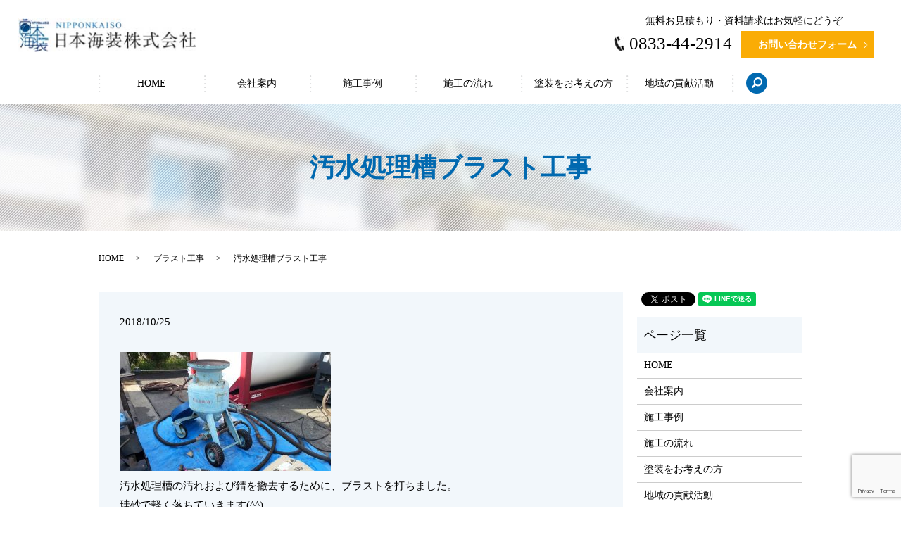

--- FILE ---
content_type: text/html; charset=UTF-8
request_url: https://www.nihonkaiso.com/blast/266
body_size: 4829
content:
  <!DOCTYPE HTML>
<html lang="ja">
<head prefix="og: http://ogp.me/ns# fb: http://ogp.me/ns/fb# article: http://ogp.me/ns/article#">
  <meta charset="utf-8">
  <meta http-equiv="X-UA-Compatible" content="IE=edge,chrome=1">
  <meta name="viewport" content="width=device-width, initial-scale=1">
  <title>汚水処理槽ブラスト工事</title>
  
<!-- All in One SEO Pack 2.8 by Michael Torbert of Semper Fi Web Designob_start_detected [-1,-1] -->
<meta name="description"  content="汚水処理槽の汚れおよび錆を撤去するために、ブラストを打ちました。 珪砂で軽く落ちていきます(^^) 下の釜は、小さめですが、施工面積が小さいときは、移動ができて楽ちんです(^^) 処理槽、ブラスト開始前です。 処理槽、ブラスト開始前です。" />

<link rel="canonical" href="https://www.nihonkaiso.com/blast/266" />
<meta property="og:title" content="汚水処理槽ブラスト工事" />
<meta property="og:type" content="article" />
<meta property="og:url" content="https://www.nihonkaiso.com/blast/266" />
<meta property="og:image" content="https://www.nihonkaiso.com/wp-content/uploads/logo_ogp.jpg" />
<meta property="og:description" content="汚水処理槽の汚れおよび錆を撤去するために、ブラストを打ちました。 珪砂で軽く落ちていきます(^^) 下の釜は、小さめですが、施工面積が小さいときは、移動ができて楽ちんです(^^) 処理槽、ブラスト開始前です。 処理槽、ブラスト開始前です。" />
<meta property="article:published_time" content="2018-10-25T13:26:26Z" />
<meta property="article:modified_time" content="2018-10-29T02:51:52Z" />
<meta name="twitter:card" content="summary" />
<meta name="twitter:title" content="汚水処理槽ブラスト工事" />
<meta name="twitter:description" content="汚水処理槽の汚れおよび錆を撤去するために、ブラストを打ちました。 珪砂で軽く落ちていきます(^^) 下の釜は、小さめですが、施工面積が小さいときは、移動ができて楽ちんです(^^) 処理槽、ブラスト開始前です。 処理槽、ブラスト開始前です。" />
<meta name="twitter:image" content="https://www.nihonkaiso.com/wp-content/uploads/logo_ogp.jpg" />
<meta itemprop="image" content="https://www.nihonkaiso.com/wp-content/uploads/logo_ogp.jpg" />
<!-- /all in one seo pack -->
<link rel='dns-prefetch' href='//www.google.com' />
<link rel='dns-prefetch' href='//s.w.org' />
<link rel="alternate" type="application/rss+xml" title="日本海装株式会社 &raquo; 汚水処理槽ブラスト工事 のコメントのフィード" href="https://www.nihonkaiso.com/blast/266/feed" />
<link rel='stylesheet' id='contact-form-7-css'  href='https://www.nihonkaiso.com/wp-content/plugins/contact-form-7/includes/css/styles.css?ver=5.1.9' type='text/css' media='all' />
<script type='text/javascript' src='https://www.nihonkaiso.com/wp-content/themes/e-nihonkaiso.com_theme/assets/js/vendor/jquery.min.js?ver=4.9.26'></script>
<link rel='prev' title='ログハウス塗装' href='https://www.nihonkaiso.com/housing/263' />
<link rel='next' title='プラント工場タンク塗装' href='https://www.nihonkaiso.com/plant/271' />
<link rel='shortlink' href='https://www.nihonkaiso.com/?p=266' />
<style>.gallery .gallery-item img { width: auto; height: auto; }</style>  <link href="https://fonts.googleapis.com/css?family=Noto+Sans+JP:400,700&amp;subset=japanese" rel="stylesheet" />
  <link href="https://www.nihonkaiso.com/wp-content/themes/e-nihonkaiso.com_theme/assets/css/main.css?1768828918" rel="stylesheet" >
  <script src="https://www.nihonkaiso.com/wp-content/themes/e-nihonkaiso.com_theme/assets/js/vendor/respond.min.js"></script>
  <script type="application/ld+json">
  {
    "@context": "http://schema.org",
    "@type": "BreadcrumbList",
    "itemListElement":
    [
      {
      "@type": "ListItem",
      "position": 1,
      "item":
      {
        "@id": "https://www.nihonkaiso.com/",
        "name": "日本海装株式会社"
      }
    },
{
      "@type": "ListItem",
      "position": 2,
      "item":
      {
        "@id": "https://www.nihonkaiso.com/category/blast/",
        "name": "ブラスト工事"
      }
    },
{
      "@type": "ListItem",
      "position": 3,
      "item":
      {
        "@id": "https://www.nihonkaiso.com/blast/266/",
        "name": "汚水処理槽ブラスト工事"
      }
    }    ]
  }
  </script>


  <script type="application/ld+json">
  {
    "@context": "http://schema.org/",
    "@type": "LocalBusiness",
    "name": "日本海装株式会社",
    "address": "〒744-0008　山口県下松市新川2-14-24",
    "telephone": "0833-44-2914",
    "faxNumber": "0833-44-2913",
    "url": "https://www.nihonkaiso.com",
    "email": "info@nihonkaiso.com",
    "image": "https://www.nihonkaiso.com/wp-content/uploads/logo_ogp.jpg",
    "logo": "https://www.nihonkaiso.com/wp-content/uploads/logo_org.png"
  }
  </script>
</head>
<body class="scrollTop">

  <div id="fb-root"></div>
  <script>(function(d, s, id) {
    var js, fjs = d.getElementsByTagName(s)[0];
    if (d.getElementById(id)) return;
    js = d.createElement(s); js.id = id;
    js.src = 'https://connect.facebook.net/ja_JP/sdk.js#xfbml=1&version=v2.12';
    fjs.parentNode.insertBefore(js, fjs);
  }(document, 'script', 'facebook-jssdk'));</script>

  <header>
    <div class="primary_header">
      <div class="container">
        <div class="row">
                    <div class="title">
                          <a href="https://www.nihonkaiso.com/">
                <object type="image/svg+xml" data="/wp-content/uploads/logo.svg" alt="日本海装株式会社"></object>
              </a>
                      </div>
			 <div class="hdr_info_wrap">
              <div class="hdr_info_pc">
                <p class="hdr_info_pc_text">無料お見積もり・資料請求はお気軽にどうぞ</p>
                <div class="hdr_info_pc_front">
                  <p class="hdr_info_pc_tel">0833-44-2914</p>
                  <p class="more hdr_info_pc_button"><a href="/contact" class="add_arrow">お問い合わせフォーム</a></p>
                </div>
              </div>
              <div class="hdr_info_sp">
                <a href="tel:0833442914"><img src="/wp-content/uploads/hdr_img002.png" alt="0833-44-2914"></a>
              </div>
            </div>
		  
          <nav class="global_nav"><ul><li><a href="https://www.nihonkaiso.com/">HOME</a></li>
<li><a href="https://www.nihonkaiso.com/about">会社案内</a></li>
<li><a href="https://www.nihonkaiso.com/gallery">施工事例</a></li>
<li><a href="https://www.nihonkaiso.com/flow">施工の流れ</a></li>
<li><a href="https://www.nihonkaiso.com/feature">塗装をお考えの方</a></li>
<li><a href="https://www.nihonkaiso.com/other">地域の貢献活動</a></li>

                <li class="gnav_search">
                  <a href="#">search</a>
  <div class="epress_search">
    <form method="get" action="https://www.nihonkaiso.com/">
      <input type="text" placeholder="" class="text" name="s" autocomplete="off" value="">
      <input type="submit" value="Search" class="submit">
    </form>
  </div>
  </li>
              </ul>
              <div class="menu_icon">
                <a href="#menu"><span>メニュー開閉</span></a>
              </div></nav>        </div>
      </div>
    </div>
  </header>

  <main>
              <h1 class="wow" style="">
      汚水処理槽ブラスト工事            </h1>

    
    <div class="bread_wrap">
      <div class="container gutters">
        <div class="row bread">
              <ul class="col span_12">
              <li><a href="https://www.nihonkaiso.com">HOME</a></li>
                      <li><a href="https://www.nihonkaiso.com/category/blast">ブラスト工事</a></li>
                      <li>汚水処理槽ブラスト工事</li>
                  </ul>
          </div>
      </div>
    </div>
    <section>
      <div class="container gutters">
        <div class="row">
                    <div class="col span_9 column_main">
                  <article class="row article_detail">
      <div class="article_date">
        <p>2018/10/25</p>
      </div>
      <div class="row">
        <div class="col span_12">
          <img src="/wp-content/uploads/2016524114256-300x169.jpg" alt=""  />
<p>汚水処理槽の汚れおよび錆を撤去するために、ブラストを打ちました。<br>
珪砂で軽く落ちていきます(^^)<br>
下の釜は、小さめですが、施工面積が小さいときは、移動ができて楽ちんです(^^)</p>
<img src="/wp-content/uploads/2016524113644-300x169.jpg" alt=""  />
<p>処理槽、ブラスト開始前です。<br>
処理槽、ブラスト開始前です。<br></p>
<img src="/wp-content/uploads/201652411375-300x169.jpg" alt=""  />        </div>
      </div>

          </article>

    <div class='epress_pager'>
      <div class="epress_pager_prev">
              </div>
      <div class="epress_pager_next">
        <a href="https://www.nihonkaiso.com/blast/356" rel="next">汚水処理槽ブラスト工事</a>      </div>
    </div>
                </div>
          <div class="col span_3 column_sub">
            <div>
<style>
.share_button {
  letter-spacing: -.40em;
  padding-top: 30px;
  margin-bottom: 7%;
}
.share_button > * {
  letter-spacing: normal;
  vertical-align: bottom;
  margin:0 2px;
}
.column_sub .share_button {
  margin-top: 0;
  padding-top: 0;
}
</style>
  <div class="container share_button">
    <!-- Facebook -->
    <div class="fb-share-button" data-href="https://www.nihonkaiso.com/blast/266" data-layout="button" data-size="small" data-mobile-iframe="false"><a class="fb-xfbml-parse-ignore" target="_blank" href="https://www.facebook.com/sharer/sharer.php?u=http%3A%2F%2Fwww.%2F&amp;src=sdkpreparse">シェア</a></div>
    <!-- Twitter -->
    <a href="https://twitter.com/share" class="twitter-share-button" data-lang="ja">ツイート</a>
    <script>!function(d,s,id){var js,fjs=d.getElementsByTagName(s)[0],p=/^http:/.test(d.location)?'http':'https';if(!d.getElementById(id)){js=d.createElement(s);js.id=id;js.src=p+'://platform.twitter.com/widgets.js';fjs.parentNode.insertBefore(js,fjs);}}(document,'script','twitter-wjs');</script>
    <!-- LINE -->
    <div class="line-it-button" data-lang="ja" data-type="share-a" data-url="https://www.nihonkaiso.com/blast/266" style="display: none;"></div>
    <script src="https://d.line-scdn.net/r/web/social-plugin/js/thirdparty/loader.min.js" async="async" defer="defer"></script>
  </div>
</div>
<div class="sidebar">
  <div class="widget_wrap"><p class="widget_header">ページ一覧</p>		<ul>
			<li class="page_item page-item-9"><a href="https://www.nihonkaiso.com/">HOME</a></li>
<li class="page_item page-item-12"><a href="https://www.nihonkaiso.com/about">会社案内</a></li>
<li class="page_item page-item-18"><a href="https://www.nihonkaiso.com/gallery">施工事例</a></li>
<li class="page_item page-item-16"><a href="https://www.nihonkaiso.com/flow">施工の流れ</a></li>
<li class="page_item page-item-14"><a href="https://www.nihonkaiso.com/feature">塗装をお考えの方</a></li>
<li class="page_item page-item-21"><a href="https://www.nihonkaiso.com/other">地域の貢献活動</a></li>
<li class="page_item page-item-7"><a href="https://www.nihonkaiso.com/contact">お問い合わせ</a></li>
<li class="page_item page-item-10"><a href="https://www.nihonkaiso.com/policy">プライバシーポリシー</a></li>
<li class="page_item page-item-11"><a href="https://www.nihonkaiso.com/sitemap">サイトマップ</a></li>
		</ul>
		</div><div class="widget_wrap"><p class="widget_header">カテゴリー</p>		<ul>
	<li class="cat-item cat-item-2"><a href="https://www.nihonkaiso.com/category/news" >お知らせ</a>
</li>
	<li class="cat-item cat-item-23"><a href="https://www.nihonkaiso.com/category/blog" >スタッフブログ</a>
</li>
	<li class="cat-item cat-item-22"><a href="https://www.nihonkaiso.com/category/otherwise" >その他</a>
</li>
	<li class="cat-item cat-item-19"><a href="https://www.nihonkaiso.com/category/blast" >ブラスト工事</a>
</li>
	<li class="cat-item cat-item-16"><a href="https://www.nihonkaiso.com/category/plant" >プラント塗装工事</a>
</li>
	<li class="cat-item cat-item-9"><a href="https://www.nihonkaiso.com/category/housing" >住宅塗装</a>
</li>
	<li class="cat-item cat-item-17"><a href="https://www.nihonkaiso.com/category/public" >公共工事</a>
</li>
	<li class="cat-item cat-item-20"><a href="https://www.nihonkaiso.com/category/ship" >船舶塗装</a>
</li>
	<li class="cat-item cat-item-18"><a href="https://www.nihonkaiso.com/category/waterproof" >防水工事</a>
</li>
		</ul>
</div>		<div class="widget_wrap">		<p class="widget_header">最近の投稿</p>		<ul>
											<li>
					<a href="https://www.nihonkaiso.com/blog/689">手練れ(^^)</a>
									</li>
											<li>
					<a href="https://www.nihonkaiso.com/blog/683">屋根塗装工事　（瓦棒）</a>
									</li>
											<li>
					<a href="https://www.nihonkaiso.com/blog/679">金網フェンス塗装工事</a>
									</li>
											<li>
					<a href="https://www.nihonkaiso.com/blog/675">プール塗装完了です。</a>
									</li>
											<li>
					<a href="https://www.nihonkaiso.com/blog/667">プール塗装は続きます・・・</a>
									</li>
					</ul>
		</div>1</div>
          </div>
                  </div>
      </div>
    </section>

  </main>
<footer>    <div class="footer_nav_wrap">
      <div class="container">
        <div class="row">
        <nav class="col span_12 pc-only"><ul><li><a href="https://www.nihonkaiso.com/">HOME</a></li>
<li><a href="https://www.nihonkaiso.com/about">会社案内</a></li>
<li><a href="https://www.nihonkaiso.com/gallery">施工事例</a></li>
<li><a href="https://www.nihonkaiso.com/flow">施工の流れ</a></li>
<li><a href="https://www.nihonkaiso.com/feature">塗装をお考えの方</a></li>
<li><a href="https://www.nihonkaiso.com/other">地域の貢献活動</a></li>
<li><a href="https://www.nihonkaiso.com/contact">お問い合わせ</a></li>
<li><a href="https://www.nihonkaiso.com/policy">プライバシーポリシー</a></li>
<li><a href="https://www.nihonkaiso.com/sitemap">サイトマップ</a></li>
</ul></nav>        </div>
      </div>
    </div>
    <div class="footer_copyright_wrap">
      <div class="container">
        <div class="row">
          <div class="col span_12">
            <p>Copyright &copy; 日本海装株式会社 All Rights Reserved.<br>
              【掲載の記事・写真・イラストなどの無断複写・転載を禁じます】</p>
          </div>
        </div>
      </div>
    </div>
    <p class="pagetop"><a href="#top"></a></p>
  </footer>

  <script src="https://www.nihonkaiso.com/wp-content/themes/e-nihonkaiso.com_theme/assets/js/vendor/bundle.js"></script>
  <script src="https://www.nihonkaiso.com/wp-content/themes/e-nihonkaiso.com_theme/assets/js/main.js?"></script>

  <script type='text/javascript'>
/* <![CDATA[ */
var wpcf7 = {"apiSettings":{"root":"https:\/\/www.nihonkaiso.com\/wp-json\/contact-form-7\/v1","namespace":"contact-form-7\/v1"}};
/* ]]> */
</script>
<script type='text/javascript' src='https://www.nihonkaiso.com/wp-content/plugins/contact-form-7/includes/js/scripts.js?ver=5.1.9'></script>
<script type='text/javascript' src='https://www.google.com/recaptcha/api.js?render=6LcFvoQdAAAAALiq-jk1sG4445cgGxvlby2ABsJK&#038;ver=3.0'></script>
<script type="text/javascript">
( function( sitekey, actions ) {

	document.addEventListener( 'DOMContentLoaded', function( event ) {
		var wpcf7recaptcha = {

			execute: function( action ) {
				grecaptcha.execute(
					sitekey,
					{ action: action }
				).then( function( token ) {
					var event = new CustomEvent( 'wpcf7grecaptchaexecuted', {
						detail: {
							action: action,
							token: token,
						},
					} );

					document.dispatchEvent( event );
				} );
			},

			executeOnHomepage: function() {
				wpcf7recaptcha.execute( actions[ 'homepage' ] );
			},

			executeOnContactform: function() {
				wpcf7recaptcha.execute( actions[ 'contactform' ] );
			},

		};

		grecaptcha.ready(
			wpcf7recaptcha.executeOnHomepage
		);

		document.addEventListener( 'change',
			wpcf7recaptcha.executeOnContactform, false
		);

		document.addEventListener( 'wpcf7submit',
			wpcf7recaptcha.executeOnHomepage, false
		);

	} );

	document.addEventListener( 'wpcf7grecaptchaexecuted', function( event ) {
		var fields = document.querySelectorAll(
			"form.wpcf7-form input[name='g-recaptcha-response']"
		);

		for ( var i = 0; i < fields.length; i++ ) {
			var field = fields[ i ];
			field.setAttribute( 'value', event.detail.token );
		}
	} );

} )(
	'6LcFvoQdAAAAALiq-jk1sG4445cgGxvlby2ABsJK',
	{"homepage":"homepage","contactform":"contactform"}
);
</script>
</body>
</html>


--- FILE ---
content_type: text/html; charset=utf-8
request_url: https://www.google.com/recaptcha/api2/anchor?ar=1&k=6LcFvoQdAAAAALiq-jk1sG4445cgGxvlby2ABsJK&co=aHR0cHM6Ly93d3cubmlob25rYWlzby5jb206NDQz&hl=en&v=PoyoqOPhxBO7pBk68S4YbpHZ&size=invisible&anchor-ms=20000&execute-ms=30000&cb=4jksyl2o3z39
body_size: 48572
content:
<!DOCTYPE HTML><html dir="ltr" lang="en"><head><meta http-equiv="Content-Type" content="text/html; charset=UTF-8">
<meta http-equiv="X-UA-Compatible" content="IE=edge">
<title>reCAPTCHA</title>
<style type="text/css">
/* cyrillic-ext */
@font-face {
  font-family: 'Roboto';
  font-style: normal;
  font-weight: 400;
  font-stretch: 100%;
  src: url(//fonts.gstatic.com/s/roboto/v48/KFO7CnqEu92Fr1ME7kSn66aGLdTylUAMa3GUBHMdazTgWw.woff2) format('woff2');
  unicode-range: U+0460-052F, U+1C80-1C8A, U+20B4, U+2DE0-2DFF, U+A640-A69F, U+FE2E-FE2F;
}
/* cyrillic */
@font-face {
  font-family: 'Roboto';
  font-style: normal;
  font-weight: 400;
  font-stretch: 100%;
  src: url(//fonts.gstatic.com/s/roboto/v48/KFO7CnqEu92Fr1ME7kSn66aGLdTylUAMa3iUBHMdazTgWw.woff2) format('woff2');
  unicode-range: U+0301, U+0400-045F, U+0490-0491, U+04B0-04B1, U+2116;
}
/* greek-ext */
@font-face {
  font-family: 'Roboto';
  font-style: normal;
  font-weight: 400;
  font-stretch: 100%;
  src: url(//fonts.gstatic.com/s/roboto/v48/KFO7CnqEu92Fr1ME7kSn66aGLdTylUAMa3CUBHMdazTgWw.woff2) format('woff2');
  unicode-range: U+1F00-1FFF;
}
/* greek */
@font-face {
  font-family: 'Roboto';
  font-style: normal;
  font-weight: 400;
  font-stretch: 100%;
  src: url(//fonts.gstatic.com/s/roboto/v48/KFO7CnqEu92Fr1ME7kSn66aGLdTylUAMa3-UBHMdazTgWw.woff2) format('woff2');
  unicode-range: U+0370-0377, U+037A-037F, U+0384-038A, U+038C, U+038E-03A1, U+03A3-03FF;
}
/* math */
@font-face {
  font-family: 'Roboto';
  font-style: normal;
  font-weight: 400;
  font-stretch: 100%;
  src: url(//fonts.gstatic.com/s/roboto/v48/KFO7CnqEu92Fr1ME7kSn66aGLdTylUAMawCUBHMdazTgWw.woff2) format('woff2');
  unicode-range: U+0302-0303, U+0305, U+0307-0308, U+0310, U+0312, U+0315, U+031A, U+0326-0327, U+032C, U+032F-0330, U+0332-0333, U+0338, U+033A, U+0346, U+034D, U+0391-03A1, U+03A3-03A9, U+03B1-03C9, U+03D1, U+03D5-03D6, U+03F0-03F1, U+03F4-03F5, U+2016-2017, U+2034-2038, U+203C, U+2040, U+2043, U+2047, U+2050, U+2057, U+205F, U+2070-2071, U+2074-208E, U+2090-209C, U+20D0-20DC, U+20E1, U+20E5-20EF, U+2100-2112, U+2114-2115, U+2117-2121, U+2123-214F, U+2190, U+2192, U+2194-21AE, U+21B0-21E5, U+21F1-21F2, U+21F4-2211, U+2213-2214, U+2216-22FF, U+2308-230B, U+2310, U+2319, U+231C-2321, U+2336-237A, U+237C, U+2395, U+239B-23B7, U+23D0, U+23DC-23E1, U+2474-2475, U+25AF, U+25B3, U+25B7, U+25BD, U+25C1, U+25CA, U+25CC, U+25FB, U+266D-266F, U+27C0-27FF, U+2900-2AFF, U+2B0E-2B11, U+2B30-2B4C, U+2BFE, U+3030, U+FF5B, U+FF5D, U+1D400-1D7FF, U+1EE00-1EEFF;
}
/* symbols */
@font-face {
  font-family: 'Roboto';
  font-style: normal;
  font-weight: 400;
  font-stretch: 100%;
  src: url(//fonts.gstatic.com/s/roboto/v48/KFO7CnqEu92Fr1ME7kSn66aGLdTylUAMaxKUBHMdazTgWw.woff2) format('woff2');
  unicode-range: U+0001-000C, U+000E-001F, U+007F-009F, U+20DD-20E0, U+20E2-20E4, U+2150-218F, U+2190, U+2192, U+2194-2199, U+21AF, U+21E6-21F0, U+21F3, U+2218-2219, U+2299, U+22C4-22C6, U+2300-243F, U+2440-244A, U+2460-24FF, U+25A0-27BF, U+2800-28FF, U+2921-2922, U+2981, U+29BF, U+29EB, U+2B00-2BFF, U+4DC0-4DFF, U+FFF9-FFFB, U+10140-1018E, U+10190-1019C, U+101A0, U+101D0-101FD, U+102E0-102FB, U+10E60-10E7E, U+1D2C0-1D2D3, U+1D2E0-1D37F, U+1F000-1F0FF, U+1F100-1F1AD, U+1F1E6-1F1FF, U+1F30D-1F30F, U+1F315, U+1F31C, U+1F31E, U+1F320-1F32C, U+1F336, U+1F378, U+1F37D, U+1F382, U+1F393-1F39F, U+1F3A7-1F3A8, U+1F3AC-1F3AF, U+1F3C2, U+1F3C4-1F3C6, U+1F3CA-1F3CE, U+1F3D4-1F3E0, U+1F3ED, U+1F3F1-1F3F3, U+1F3F5-1F3F7, U+1F408, U+1F415, U+1F41F, U+1F426, U+1F43F, U+1F441-1F442, U+1F444, U+1F446-1F449, U+1F44C-1F44E, U+1F453, U+1F46A, U+1F47D, U+1F4A3, U+1F4B0, U+1F4B3, U+1F4B9, U+1F4BB, U+1F4BF, U+1F4C8-1F4CB, U+1F4D6, U+1F4DA, U+1F4DF, U+1F4E3-1F4E6, U+1F4EA-1F4ED, U+1F4F7, U+1F4F9-1F4FB, U+1F4FD-1F4FE, U+1F503, U+1F507-1F50B, U+1F50D, U+1F512-1F513, U+1F53E-1F54A, U+1F54F-1F5FA, U+1F610, U+1F650-1F67F, U+1F687, U+1F68D, U+1F691, U+1F694, U+1F698, U+1F6AD, U+1F6B2, U+1F6B9-1F6BA, U+1F6BC, U+1F6C6-1F6CF, U+1F6D3-1F6D7, U+1F6E0-1F6EA, U+1F6F0-1F6F3, U+1F6F7-1F6FC, U+1F700-1F7FF, U+1F800-1F80B, U+1F810-1F847, U+1F850-1F859, U+1F860-1F887, U+1F890-1F8AD, U+1F8B0-1F8BB, U+1F8C0-1F8C1, U+1F900-1F90B, U+1F93B, U+1F946, U+1F984, U+1F996, U+1F9E9, U+1FA00-1FA6F, U+1FA70-1FA7C, U+1FA80-1FA89, U+1FA8F-1FAC6, U+1FACE-1FADC, U+1FADF-1FAE9, U+1FAF0-1FAF8, U+1FB00-1FBFF;
}
/* vietnamese */
@font-face {
  font-family: 'Roboto';
  font-style: normal;
  font-weight: 400;
  font-stretch: 100%;
  src: url(//fonts.gstatic.com/s/roboto/v48/KFO7CnqEu92Fr1ME7kSn66aGLdTylUAMa3OUBHMdazTgWw.woff2) format('woff2');
  unicode-range: U+0102-0103, U+0110-0111, U+0128-0129, U+0168-0169, U+01A0-01A1, U+01AF-01B0, U+0300-0301, U+0303-0304, U+0308-0309, U+0323, U+0329, U+1EA0-1EF9, U+20AB;
}
/* latin-ext */
@font-face {
  font-family: 'Roboto';
  font-style: normal;
  font-weight: 400;
  font-stretch: 100%;
  src: url(//fonts.gstatic.com/s/roboto/v48/KFO7CnqEu92Fr1ME7kSn66aGLdTylUAMa3KUBHMdazTgWw.woff2) format('woff2');
  unicode-range: U+0100-02BA, U+02BD-02C5, U+02C7-02CC, U+02CE-02D7, U+02DD-02FF, U+0304, U+0308, U+0329, U+1D00-1DBF, U+1E00-1E9F, U+1EF2-1EFF, U+2020, U+20A0-20AB, U+20AD-20C0, U+2113, U+2C60-2C7F, U+A720-A7FF;
}
/* latin */
@font-face {
  font-family: 'Roboto';
  font-style: normal;
  font-weight: 400;
  font-stretch: 100%;
  src: url(//fonts.gstatic.com/s/roboto/v48/KFO7CnqEu92Fr1ME7kSn66aGLdTylUAMa3yUBHMdazQ.woff2) format('woff2');
  unicode-range: U+0000-00FF, U+0131, U+0152-0153, U+02BB-02BC, U+02C6, U+02DA, U+02DC, U+0304, U+0308, U+0329, U+2000-206F, U+20AC, U+2122, U+2191, U+2193, U+2212, U+2215, U+FEFF, U+FFFD;
}
/* cyrillic-ext */
@font-face {
  font-family: 'Roboto';
  font-style: normal;
  font-weight: 500;
  font-stretch: 100%;
  src: url(//fonts.gstatic.com/s/roboto/v48/KFO7CnqEu92Fr1ME7kSn66aGLdTylUAMa3GUBHMdazTgWw.woff2) format('woff2');
  unicode-range: U+0460-052F, U+1C80-1C8A, U+20B4, U+2DE0-2DFF, U+A640-A69F, U+FE2E-FE2F;
}
/* cyrillic */
@font-face {
  font-family: 'Roboto';
  font-style: normal;
  font-weight: 500;
  font-stretch: 100%;
  src: url(//fonts.gstatic.com/s/roboto/v48/KFO7CnqEu92Fr1ME7kSn66aGLdTylUAMa3iUBHMdazTgWw.woff2) format('woff2');
  unicode-range: U+0301, U+0400-045F, U+0490-0491, U+04B0-04B1, U+2116;
}
/* greek-ext */
@font-face {
  font-family: 'Roboto';
  font-style: normal;
  font-weight: 500;
  font-stretch: 100%;
  src: url(//fonts.gstatic.com/s/roboto/v48/KFO7CnqEu92Fr1ME7kSn66aGLdTylUAMa3CUBHMdazTgWw.woff2) format('woff2');
  unicode-range: U+1F00-1FFF;
}
/* greek */
@font-face {
  font-family: 'Roboto';
  font-style: normal;
  font-weight: 500;
  font-stretch: 100%;
  src: url(//fonts.gstatic.com/s/roboto/v48/KFO7CnqEu92Fr1ME7kSn66aGLdTylUAMa3-UBHMdazTgWw.woff2) format('woff2');
  unicode-range: U+0370-0377, U+037A-037F, U+0384-038A, U+038C, U+038E-03A1, U+03A3-03FF;
}
/* math */
@font-face {
  font-family: 'Roboto';
  font-style: normal;
  font-weight: 500;
  font-stretch: 100%;
  src: url(//fonts.gstatic.com/s/roboto/v48/KFO7CnqEu92Fr1ME7kSn66aGLdTylUAMawCUBHMdazTgWw.woff2) format('woff2');
  unicode-range: U+0302-0303, U+0305, U+0307-0308, U+0310, U+0312, U+0315, U+031A, U+0326-0327, U+032C, U+032F-0330, U+0332-0333, U+0338, U+033A, U+0346, U+034D, U+0391-03A1, U+03A3-03A9, U+03B1-03C9, U+03D1, U+03D5-03D6, U+03F0-03F1, U+03F4-03F5, U+2016-2017, U+2034-2038, U+203C, U+2040, U+2043, U+2047, U+2050, U+2057, U+205F, U+2070-2071, U+2074-208E, U+2090-209C, U+20D0-20DC, U+20E1, U+20E5-20EF, U+2100-2112, U+2114-2115, U+2117-2121, U+2123-214F, U+2190, U+2192, U+2194-21AE, U+21B0-21E5, U+21F1-21F2, U+21F4-2211, U+2213-2214, U+2216-22FF, U+2308-230B, U+2310, U+2319, U+231C-2321, U+2336-237A, U+237C, U+2395, U+239B-23B7, U+23D0, U+23DC-23E1, U+2474-2475, U+25AF, U+25B3, U+25B7, U+25BD, U+25C1, U+25CA, U+25CC, U+25FB, U+266D-266F, U+27C0-27FF, U+2900-2AFF, U+2B0E-2B11, U+2B30-2B4C, U+2BFE, U+3030, U+FF5B, U+FF5D, U+1D400-1D7FF, U+1EE00-1EEFF;
}
/* symbols */
@font-face {
  font-family: 'Roboto';
  font-style: normal;
  font-weight: 500;
  font-stretch: 100%;
  src: url(//fonts.gstatic.com/s/roboto/v48/KFO7CnqEu92Fr1ME7kSn66aGLdTylUAMaxKUBHMdazTgWw.woff2) format('woff2');
  unicode-range: U+0001-000C, U+000E-001F, U+007F-009F, U+20DD-20E0, U+20E2-20E4, U+2150-218F, U+2190, U+2192, U+2194-2199, U+21AF, U+21E6-21F0, U+21F3, U+2218-2219, U+2299, U+22C4-22C6, U+2300-243F, U+2440-244A, U+2460-24FF, U+25A0-27BF, U+2800-28FF, U+2921-2922, U+2981, U+29BF, U+29EB, U+2B00-2BFF, U+4DC0-4DFF, U+FFF9-FFFB, U+10140-1018E, U+10190-1019C, U+101A0, U+101D0-101FD, U+102E0-102FB, U+10E60-10E7E, U+1D2C0-1D2D3, U+1D2E0-1D37F, U+1F000-1F0FF, U+1F100-1F1AD, U+1F1E6-1F1FF, U+1F30D-1F30F, U+1F315, U+1F31C, U+1F31E, U+1F320-1F32C, U+1F336, U+1F378, U+1F37D, U+1F382, U+1F393-1F39F, U+1F3A7-1F3A8, U+1F3AC-1F3AF, U+1F3C2, U+1F3C4-1F3C6, U+1F3CA-1F3CE, U+1F3D4-1F3E0, U+1F3ED, U+1F3F1-1F3F3, U+1F3F5-1F3F7, U+1F408, U+1F415, U+1F41F, U+1F426, U+1F43F, U+1F441-1F442, U+1F444, U+1F446-1F449, U+1F44C-1F44E, U+1F453, U+1F46A, U+1F47D, U+1F4A3, U+1F4B0, U+1F4B3, U+1F4B9, U+1F4BB, U+1F4BF, U+1F4C8-1F4CB, U+1F4D6, U+1F4DA, U+1F4DF, U+1F4E3-1F4E6, U+1F4EA-1F4ED, U+1F4F7, U+1F4F9-1F4FB, U+1F4FD-1F4FE, U+1F503, U+1F507-1F50B, U+1F50D, U+1F512-1F513, U+1F53E-1F54A, U+1F54F-1F5FA, U+1F610, U+1F650-1F67F, U+1F687, U+1F68D, U+1F691, U+1F694, U+1F698, U+1F6AD, U+1F6B2, U+1F6B9-1F6BA, U+1F6BC, U+1F6C6-1F6CF, U+1F6D3-1F6D7, U+1F6E0-1F6EA, U+1F6F0-1F6F3, U+1F6F7-1F6FC, U+1F700-1F7FF, U+1F800-1F80B, U+1F810-1F847, U+1F850-1F859, U+1F860-1F887, U+1F890-1F8AD, U+1F8B0-1F8BB, U+1F8C0-1F8C1, U+1F900-1F90B, U+1F93B, U+1F946, U+1F984, U+1F996, U+1F9E9, U+1FA00-1FA6F, U+1FA70-1FA7C, U+1FA80-1FA89, U+1FA8F-1FAC6, U+1FACE-1FADC, U+1FADF-1FAE9, U+1FAF0-1FAF8, U+1FB00-1FBFF;
}
/* vietnamese */
@font-face {
  font-family: 'Roboto';
  font-style: normal;
  font-weight: 500;
  font-stretch: 100%;
  src: url(//fonts.gstatic.com/s/roboto/v48/KFO7CnqEu92Fr1ME7kSn66aGLdTylUAMa3OUBHMdazTgWw.woff2) format('woff2');
  unicode-range: U+0102-0103, U+0110-0111, U+0128-0129, U+0168-0169, U+01A0-01A1, U+01AF-01B0, U+0300-0301, U+0303-0304, U+0308-0309, U+0323, U+0329, U+1EA0-1EF9, U+20AB;
}
/* latin-ext */
@font-face {
  font-family: 'Roboto';
  font-style: normal;
  font-weight: 500;
  font-stretch: 100%;
  src: url(//fonts.gstatic.com/s/roboto/v48/KFO7CnqEu92Fr1ME7kSn66aGLdTylUAMa3KUBHMdazTgWw.woff2) format('woff2');
  unicode-range: U+0100-02BA, U+02BD-02C5, U+02C7-02CC, U+02CE-02D7, U+02DD-02FF, U+0304, U+0308, U+0329, U+1D00-1DBF, U+1E00-1E9F, U+1EF2-1EFF, U+2020, U+20A0-20AB, U+20AD-20C0, U+2113, U+2C60-2C7F, U+A720-A7FF;
}
/* latin */
@font-face {
  font-family: 'Roboto';
  font-style: normal;
  font-weight: 500;
  font-stretch: 100%;
  src: url(//fonts.gstatic.com/s/roboto/v48/KFO7CnqEu92Fr1ME7kSn66aGLdTylUAMa3yUBHMdazQ.woff2) format('woff2');
  unicode-range: U+0000-00FF, U+0131, U+0152-0153, U+02BB-02BC, U+02C6, U+02DA, U+02DC, U+0304, U+0308, U+0329, U+2000-206F, U+20AC, U+2122, U+2191, U+2193, U+2212, U+2215, U+FEFF, U+FFFD;
}
/* cyrillic-ext */
@font-face {
  font-family: 'Roboto';
  font-style: normal;
  font-weight: 900;
  font-stretch: 100%;
  src: url(//fonts.gstatic.com/s/roboto/v48/KFO7CnqEu92Fr1ME7kSn66aGLdTylUAMa3GUBHMdazTgWw.woff2) format('woff2');
  unicode-range: U+0460-052F, U+1C80-1C8A, U+20B4, U+2DE0-2DFF, U+A640-A69F, U+FE2E-FE2F;
}
/* cyrillic */
@font-face {
  font-family: 'Roboto';
  font-style: normal;
  font-weight: 900;
  font-stretch: 100%;
  src: url(//fonts.gstatic.com/s/roboto/v48/KFO7CnqEu92Fr1ME7kSn66aGLdTylUAMa3iUBHMdazTgWw.woff2) format('woff2');
  unicode-range: U+0301, U+0400-045F, U+0490-0491, U+04B0-04B1, U+2116;
}
/* greek-ext */
@font-face {
  font-family: 'Roboto';
  font-style: normal;
  font-weight: 900;
  font-stretch: 100%;
  src: url(//fonts.gstatic.com/s/roboto/v48/KFO7CnqEu92Fr1ME7kSn66aGLdTylUAMa3CUBHMdazTgWw.woff2) format('woff2');
  unicode-range: U+1F00-1FFF;
}
/* greek */
@font-face {
  font-family: 'Roboto';
  font-style: normal;
  font-weight: 900;
  font-stretch: 100%;
  src: url(//fonts.gstatic.com/s/roboto/v48/KFO7CnqEu92Fr1ME7kSn66aGLdTylUAMa3-UBHMdazTgWw.woff2) format('woff2');
  unicode-range: U+0370-0377, U+037A-037F, U+0384-038A, U+038C, U+038E-03A1, U+03A3-03FF;
}
/* math */
@font-face {
  font-family: 'Roboto';
  font-style: normal;
  font-weight: 900;
  font-stretch: 100%;
  src: url(//fonts.gstatic.com/s/roboto/v48/KFO7CnqEu92Fr1ME7kSn66aGLdTylUAMawCUBHMdazTgWw.woff2) format('woff2');
  unicode-range: U+0302-0303, U+0305, U+0307-0308, U+0310, U+0312, U+0315, U+031A, U+0326-0327, U+032C, U+032F-0330, U+0332-0333, U+0338, U+033A, U+0346, U+034D, U+0391-03A1, U+03A3-03A9, U+03B1-03C9, U+03D1, U+03D5-03D6, U+03F0-03F1, U+03F4-03F5, U+2016-2017, U+2034-2038, U+203C, U+2040, U+2043, U+2047, U+2050, U+2057, U+205F, U+2070-2071, U+2074-208E, U+2090-209C, U+20D0-20DC, U+20E1, U+20E5-20EF, U+2100-2112, U+2114-2115, U+2117-2121, U+2123-214F, U+2190, U+2192, U+2194-21AE, U+21B0-21E5, U+21F1-21F2, U+21F4-2211, U+2213-2214, U+2216-22FF, U+2308-230B, U+2310, U+2319, U+231C-2321, U+2336-237A, U+237C, U+2395, U+239B-23B7, U+23D0, U+23DC-23E1, U+2474-2475, U+25AF, U+25B3, U+25B7, U+25BD, U+25C1, U+25CA, U+25CC, U+25FB, U+266D-266F, U+27C0-27FF, U+2900-2AFF, U+2B0E-2B11, U+2B30-2B4C, U+2BFE, U+3030, U+FF5B, U+FF5D, U+1D400-1D7FF, U+1EE00-1EEFF;
}
/* symbols */
@font-face {
  font-family: 'Roboto';
  font-style: normal;
  font-weight: 900;
  font-stretch: 100%;
  src: url(//fonts.gstatic.com/s/roboto/v48/KFO7CnqEu92Fr1ME7kSn66aGLdTylUAMaxKUBHMdazTgWw.woff2) format('woff2');
  unicode-range: U+0001-000C, U+000E-001F, U+007F-009F, U+20DD-20E0, U+20E2-20E4, U+2150-218F, U+2190, U+2192, U+2194-2199, U+21AF, U+21E6-21F0, U+21F3, U+2218-2219, U+2299, U+22C4-22C6, U+2300-243F, U+2440-244A, U+2460-24FF, U+25A0-27BF, U+2800-28FF, U+2921-2922, U+2981, U+29BF, U+29EB, U+2B00-2BFF, U+4DC0-4DFF, U+FFF9-FFFB, U+10140-1018E, U+10190-1019C, U+101A0, U+101D0-101FD, U+102E0-102FB, U+10E60-10E7E, U+1D2C0-1D2D3, U+1D2E0-1D37F, U+1F000-1F0FF, U+1F100-1F1AD, U+1F1E6-1F1FF, U+1F30D-1F30F, U+1F315, U+1F31C, U+1F31E, U+1F320-1F32C, U+1F336, U+1F378, U+1F37D, U+1F382, U+1F393-1F39F, U+1F3A7-1F3A8, U+1F3AC-1F3AF, U+1F3C2, U+1F3C4-1F3C6, U+1F3CA-1F3CE, U+1F3D4-1F3E0, U+1F3ED, U+1F3F1-1F3F3, U+1F3F5-1F3F7, U+1F408, U+1F415, U+1F41F, U+1F426, U+1F43F, U+1F441-1F442, U+1F444, U+1F446-1F449, U+1F44C-1F44E, U+1F453, U+1F46A, U+1F47D, U+1F4A3, U+1F4B0, U+1F4B3, U+1F4B9, U+1F4BB, U+1F4BF, U+1F4C8-1F4CB, U+1F4D6, U+1F4DA, U+1F4DF, U+1F4E3-1F4E6, U+1F4EA-1F4ED, U+1F4F7, U+1F4F9-1F4FB, U+1F4FD-1F4FE, U+1F503, U+1F507-1F50B, U+1F50D, U+1F512-1F513, U+1F53E-1F54A, U+1F54F-1F5FA, U+1F610, U+1F650-1F67F, U+1F687, U+1F68D, U+1F691, U+1F694, U+1F698, U+1F6AD, U+1F6B2, U+1F6B9-1F6BA, U+1F6BC, U+1F6C6-1F6CF, U+1F6D3-1F6D7, U+1F6E0-1F6EA, U+1F6F0-1F6F3, U+1F6F7-1F6FC, U+1F700-1F7FF, U+1F800-1F80B, U+1F810-1F847, U+1F850-1F859, U+1F860-1F887, U+1F890-1F8AD, U+1F8B0-1F8BB, U+1F8C0-1F8C1, U+1F900-1F90B, U+1F93B, U+1F946, U+1F984, U+1F996, U+1F9E9, U+1FA00-1FA6F, U+1FA70-1FA7C, U+1FA80-1FA89, U+1FA8F-1FAC6, U+1FACE-1FADC, U+1FADF-1FAE9, U+1FAF0-1FAF8, U+1FB00-1FBFF;
}
/* vietnamese */
@font-face {
  font-family: 'Roboto';
  font-style: normal;
  font-weight: 900;
  font-stretch: 100%;
  src: url(//fonts.gstatic.com/s/roboto/v48/KFO7CnqEu92Fr1ME7kSn66aGLdTylUAMa3OUBHMdazTgWw.woff2) format('woff2');
  unicode-range: U+0102-0103, U+0110-0111, U+0128-0129, U+0168-0169, U+01A0-01A1, U+01AF-01B0, U+0300-0301, U+0303-0304, U+0308-0309, U+0323, U+0329, U+1EA0-1EF9, U+20AB;
}
/* latin-ext */
@font-face {
  font-family: 'Roboto';
  font-style: normal;
  font-weight: 900;
  font-stretch: 100%;
  src: url(//fonts.gstatic.com/s/roboto/v48/KFO7CnqEu92Fr1ME7kSn66aGLdTylUAMa3KUBHMdazTgWw.woff2) format('woff2');
  unicode-range: U+0100-02BA, U+02BD-02C5, U+02C7-02CC, U+02CE-02D7, U+02DD-02FF, U+0304, U+0308, U+0329, U+1D00-1DBF, U+1E00-1E9F, U+1EF2-1EFF, U+2020, U+20A0-20AB, U+20AD-20C0, U+2113, U+2C60-2C7F, U+A720-A7FF;
}
/* latin */
@font-face {
  font-family: 'Roboto';
  font-style: normal;
  font-weight: 900;
  font-stretch: 100%;
  src: url(//fonts.gstatic.com/s/roboto/v48/KFO7CnqEu92Fr1ME7kSn66aGLdTylUAMa3yUBHMdazQ.woff2) format('woff2');
  unicode-range: U+0000-00FF, U+0131, U+0152-0153, U+02BB-02BC, U+02C6, U+02DA, U+02DC, U+0304, U+0308, U+0329, U+2000-206F, U+20AC, U+2122, U+2191, U+2193, U+2212, U+2215, U+FEFF, U+FFFD;
}

</style>
<link rel="stylesheet" type="text/css" href="https://www.gstatic.com/recaptcha/releases/PoyoqOPhxBO7pBk68S4YbpHZ/styles__ltr.css">
<script nonce="XCRri2zzvy1pV9RxrqDxKQ" type="text/javascript">window['__recaptcha_api'] = 'https://www.google.com/recaptcha/api2/';</script>
<script type="text/javascript" src="https://www.gstatic.com/recaptcha/releases/PoyoqOPhxBO7pBk68S4YbpHZ/recaptcha__en.js" nonce="XCRri2zzvy1pV9RxrqDxKQ">
      
    </script></head>
<body><div id="rc-anchor-alert" class="rc-anchor-alert"></div>
<input type="hidden" id="recaptcha-token" value="[base64]">
<script type="text/javascript" nonce="XCRri2zzvy1pV9RxrqDxKQ">
      recaptcha.anchor.Main.init("[\x22ainput\x22,[\x22bgdata\x22,\x22\x22,\[base64]/[base64]/[base64]/[base64]/[base64]/[base64]/[base64]/[base64]/[base64]/[base64]\\u003d\x22,\[base64]\\u003d\\u003d\x22,\x22wpPCkcODw59iKDJjwpLDv8KEeR5LeWHDocOmwo7DgyhvLcK/wr7Dp8O4wrjCk8KuLwjDuXbDrsOTNsOYw7hsTEs6YSHDtVpxwo7Dv2pwQsO9wozCicOdUDsRwqY2wp/[base64]/CkGDDiislwqIdw6LChcKpdV3Ds8OlG1XDkMO/VMK4Vx/Cuhlrw7dhwq7CrA0uCcOYPRkwwpUyQMKcwp3DtVPCjkzDgzDCmsOCwrTDp8KBVcO9YV8Mw6B2ZkJUdsOjbm7CsMKbBsKVw7QBFx/[base64]/Dg1zCo8KDW8KWWhhOwpHDk0jDogkkW3/CnCzCl8OIwr7Do8OXUXpswqbDl8KpYXfCrsOjw7lkw4FSdcKWBcOMK8KlwrFOT8Oaw6Jow5HDuFVNAhBqEcOvw79uLsOaSTg8O3s1TMKhS8O9wrESw4ccwpNbRsO8KMKAMsOGS0/[base64]/[base64]/CiTLClzzDvBw2UcOCSXgyTh7DvBt4LGhdwrnDpMOJJHE3VznCgMOVwqEuATcWZQfCrMKBwoTDqcKzw5zCgwvDvsKRwpnCm0x+woXDn8OiwrvCp8KPSnXCmMKbwpszw4A9wpnDuMOGw5FzwrZhMwQaH8OuHB/DjSTCnMOgcsOnKMOow5PDlMO5JsOww5NZWcOVFF7DsBc1w5QiRcOlWcO0L2wYwqIkC8KoHUTCl8KPCz7CgMKhA8ORRWLCpRs0Rz/[base64]/[base64]/CtCg8wp/DqHoGwoIdwpHCqMO5wrDCt8Kaw7zDg2ZYwobCth8GKjnDhcK5w5g8C0h0EErCuyrCkldVwqdRwpPDl38DwprCiDDDuUjCh8K8eR7DhmbDnDYCdxXCt8KPS0xow4bDj0/DojvDvEp1w7vDnMOHwojDuDEkw5tye8KVGsO1w6nDm8OKe8KWYcOxwqHDksK8E8OcKcOhP8OMwqjDm8Kdw48ywqXDgQ0Fw6NuwqASw4Q1wrDDgUvDv0DDkcKXw6nChjtIw7LDnMO4Zl4lwrPCpG/ClQTCgG7DmEUTwoZTw6law6gjFHk0PUUlBcKvN8KAwqUmw6zChWpBEBcww5/[base64]/CkcKPbMOeQMK1HsKpwrHDnwLCtSnDixR2NEhUMMKARw3ChxHDgBbDt8KLMMOBDMO4wq8Oe07DsMO2w6zDqcKEI8KfwrZNw6zCmXfClTpwDl1/wrDDoMO7w7LCl8KEwqoLw55vFcKPC1jCucKUw501wq3CmVnChkQPw7vDnX4bVcK/w7XCj3hMwoU0BsKHwoxRIj5dQDV4R8KRZUYQSMKtwp4MSC9Sw4RewpLDiMO5Z8KwwpfCtEXDusKZOsKbwoMtacK1w7hNwrEPW8KaO8O7UyXDuzTDtlnDjsKlRMOpw7teVMOuwrQuQcOAdMOVbTXCjcOgIzDDmHHDoMKfWArCnyBzwpgHwozChsOZMAPDpMOfw4J/w6PCrEXDvTvCisK/JQkfTMK4b8K7wr7DqMKUb8OHei9vPyQPwp/Cn0fCq8Oewp/CuMORV8KJCSvDkTtVwrrCncOnwoXDmMKiMWzCn1UVw4zCtcKVw4FYZhnCsBE1w6BWwrjDsCpHA8OZThTDtMKTwqZ+exJoNsK4wrgww7vChcO/wpIgwr/Dpyg+w6pnasOUWsO8wp5Bw6jDgsKZw5jCkmseEQzDp2BFPsOQw73DjmU8C8K8FMKywqXCkmRCaV/DiMK9MR3CrzABDcONw5TClMOBZxLCvl3Cr8O/[base64]/w6oFwqccwrHDrQ3Cl086agUzScOyw7ITNcOww4/ChMKfwrQbSzFQwovDuQbCjsKOQUY7Ik3CtGnDrA44QUF3w7rCpDZ1VsK3bsK0ChjCocOSw5HCpTHDlsOYAGrDusKkwq9Kwq4eJRFJSg/DnMO7E8O6VXtXVMOTw5tUwozDlnTDnB0fworCoMOdIsOFH3TDoAxpw61+wqHDhcOLcFjCoXZ1FcKCwozDrMOZHsOSw6HCv3/DlT4tc8KhaxlTU8OOc8Kiw48aw5EswoXCj8Kkw73Dhiwzw4HClHNeTsOowogTIcKAOWQDQcOkw57DpMKuw73CtWXCgsKWwqXDo1LDi3bDsVvDs8KxIQ/DhznClifDnDZNwpFswqNGwrrDkD0RwoDCkUdXwrHDmTbCjFXCuBfDocOYw6A6w6XCqMKrEA/DpF7Chx9IInPDu8O5wpjDpsOjXcKhwqk7wr7DqRInwpvCmHdGJsKqw6/ChcKoNMOEwpkWwqjDlMO6AsK1wpjCoy3Cs8OPOmRiERN/w6bCgwbCqsKawr90wofCoMO7wr/[base64]/w6DCt17DnsOuJsOBw6p9KR8KJVxqEh5Vw6XDtMK6c3xQw5PDsy0ewqJmZ8Kvw6bCvMOdw4DCkFZBdwIxKQFvLzdmw47Dsn1XG8KRw4wTw7PDpRR1ScO/[base64]/CgC3DicOMwoEiGMOkOlVew4Z9Y8Kmwq4bM8OCw70hwovDo37CgMOyFsOfTcKzHMKKWcKzWMO6wr4SFBbDq17CtAcAwrZOwpQRD38WNsOcG8OhGcOUdsOIZMOuwobCmhXCm8OkwrIeeMOnMMKbwrIIBsK5GcO+wp/DjT0vw4I8Q2jCgMK+ScO5T8Orwr4dwqLCssOrCUVZR8KpBcO9VMK2PwBCOMOHw7bCrRHClsOKwpR8EcKnKFAtNMOtwpLCg8ONacOcw4YTL8Ohw5MeUHzDhQjDtsOfwpIrYMKuw6cTP1lFwr4jPsKDPsOOwrpMPsK+Ymk/wpXDvMObw6cww67CnMKyBmbDoGjDs0lOPcOXw7xwwpvCuW9jeHgtaDkqwoVbP2F5fMO3NVlBGmPCtcOuHMKmwrbCj8Ovw6zDqV45JcKzw4HDhEx8LMO0w5JSD3/CiSVnQmsfw7PCksOXwpjDg2jDmXBFZsKyW1RewqzDg1ppwo7CpR7CslNlwpDDqgcRBjbDlWxrwq/DoDXCjcOiwqg5VsOQwqBaJWHDiTvDvwV3BsK8w7ojXsO2HiAXKANFDQ/ClFFiPsO6McOswqtJDkQOwpUewpTCuT1wVcOSfcKAIzfCqQFWcsODw7PCpsOkFMO3w6Vnw7rCtglJM10/[base64]/DiQRzLMOuw4M9wrvDngMfw7TDnMKow5bDosKjw54+w6fCicOFwqdOIh5QEFIWVyTClWNHEGMubwotw6MAwoQfKcOPw6NSZw3DmsOAN8KGwoUjwpsRw6nCq8KYTwt3c3rDhnAJwpjDrgwFw4XDkMOQT8KAHDvDrsOJIkLCrE04UGrDsMK3w44PZ8Ouw58/w5lIw6hbw47DgcKMecKQwp8Ow7kmZsOJI8Kew4bCuMKnAkpFw4/CmFsgawlZdcKsch0lwqbDhH7CugJHbMKHe8KzQiPCkVjDqMOYw4zChMOyw6E8EVrClB1wwrdkSQoEBMKLQV5gFXPCrzBkGX5ZT15aWUoPPhnDs0MYVcKyw7hHw6rCvsKvOMO9w6FAw59yaGDCpsOfwoMdCA/[base64]/wqLCtMORbhBWPsOKwqTCsMKZw7LDh8KWLx/DlMKKw6HCiRDDsA/CnlYrb3rCmcOXwo4vXcKjwqMEbsOGfsO9wrA/bDTDmh3CnErClG/Dv8OBWFTCmFx1w5PDnzXCpMKJWXFcw7XCr8Olw6V4w5J4Fn9NWTFKA8KZw4xrw7Eqw5TDvApkw7Ifw4xnwogIwqzCi8KgPcO4GnQaGcKnwoFyasOFw7LChsKqw7B0EcOrw7pcL2xYfsOGRF/CssK/woBOw4N8w77DgcOoHMKiYV7DgcONwrY5EMO6YXlTPsKIbDUiBHlAcMODSFHCrxHChgFmCl/CtEUxwqkkwpUtw5HClMOxwq/CvsK8TcKbMTDDhFDDvAYtJ8KfS8K6TipNw5HDpi9QS8KTw5M5woQbwo8HwpY1w7rDocOrdcKwT8OeUXM/woR2w58Rw5jDtmthN2bDsVFLF2Bnw4dEHhJ/wohfTSnDo8KcNSY/FGoew6bChAZUZcO9w7JMwobDq8OqPTM0w63DjhQuw7ASOQnCv3JQacOHw5Z6w4zCisOgbMK8Oz3Dr1JUwpfCusOYdE95wp7CkEIvwpfCoVDCssONwrBMIMOSwoJGWMKxCSnDlm5IwrUUwqYlwqfCnW3DisK9DX3DvhnDgivDsy/CumBUw6I6XE/Dv2LCo0wAEcKCwq3DlMK3DSXDjltmw4LDu8OMwoFyOXrDncKQZMKjf8Oqwr1kNijCm8KVMgDDusKjKEVha8Kuw53CpkjDiMKUw5PCnHrDkxYvwo/[base64]/[base64]/DgUvCjG3DqcK6DEXDgAXDm1t5w6PDp0M0wqE5w6TDulfCtgx9TH7Du15VwovCmW/Do8O9KEXCuDUbwpNSHBrCh8Kaw4gOw7nDvTV1AlsWwpsAZ8OQGljChcOpw7guS8KfBcKxwosDwrdzwrhAw6vCo8K1bSXDoTDCnMO7NMKyw7gRw6TCvMKHw7HDlirDhHTDvBEIO8K9wrIIwqAQw4JdZsOIWsODwpDDnMOQUgnCtGnDlMO/w6vCiXjCtsKKwpFhwrMbwo8YwpwKXcKHWHfCpMOYSXYGBsKVw60BYWN6w6srwq/Ds0VYc8KXwoIvw51UGcKTWMKVwrXDs8K7elHCqj7Dm3DDmMO/C8KEwrcdVArDsgHCvsO/woTCtMOew6bCly3CnsKXwoTCkMOWwqDCq8K7OsKnWxN4chPDtsOtw7vDikFrZEoBAMOOBkdnwpvCiWHDuMOUwp/CtMOsw6DDvEDDuh1XwqbClkfDmhg6wrXCl8OZYsKPwo3CisOYw6sKw5Yvw6/DiRp9w6NkwpQMY8OVw6fDi8OxOMKow4zCvTzCl8KYwr/[base64]/[base64]/CpyTCnRNZHjA9w6ACG8K4WcOhwoYIw7UbdMOiwq3CjT7CmDfClsKqw4vCvcOaKh/DnizCqX9hwq4Gw7ZyNA88wqHDn8KGYldQZ8OBw4R+L3EMwoRIWxHCmEBxdMOtwocjwp1wI8OuWMKdUzsVw6zCk0J5FxE2fsKtwrobccKiwovCsHkcw7zDkcOXwosQw5NHwqfDl8K8wpPCo8KaHUbDscOJwo1cwpMEwrEkwrB/RMKxWsKxw4o1wpY0AC/[base64]/w7jDq8OVDcOhagQiwrTDrlvDh8O4PgjCkcOAcE0ww6bChlnDoW/DlVEvwppVwqwMw4VPwprCilnCniXCkFNsw6tmw44yw6PDuMKTwpbCscO2MFfDg8OAGhNew4UKwoEhwrALw5sTay5Aw4fDrMKSw5DCucOOw4RoXkIvwqt/ZwzCjsO0wrHChcK6wo4/w4guWF5lGAlMOH5pwpATwrLCj8Kgw5XCoBDDusOrw7rCn0c+w5hOw5Mtw7HDuAvCnMK5wrvDpsOGw5rCkzsjZcO9XsKIw6d3ecKpwrXDsMODIMODc8Kdwr/Dn0Apw6hKw7jDmcKEdMO0FnjCo8KFwrJUw6/[base64]/DmwBdwp8sNU/Dh352ZknCocKuw7sEw4goXcOjYcK1w7fDs8KLd3HDhMOqfMO2AxlFBsKUcCZfCcO+w7cOw4HCmRPDmAfDnyBtKldUZ8KNwpzDi8KdY3vDmMKcJ8KdNcOCwrnDhTALcmp0wozDh8O5wq0aw63DtmDClA7DmHUAwq7CuU/[base64]/[base64]/CgMOMeW/CrMOGY1PDvwzDt3DDj8OKw6nCmxZywrUdUipXGcOFAGvDiEIHUXbDisKrwozDk8KZRDnDjcOAw7cqOMKTwqbDuMOnw6/Cn8K0dsOewpBaw7BNwobClcKvwrbDrcKswrHDm8KswpvCnEtMJDDCqsO6bcKDJXVpwqA4wp3ChcKTw5rDpxfChcK7wqHDuwRWK0pXG2vCvk3DosOhw4JlwpEVJsK7wrDCs8OPw64Zw71cw6Aawo17wrpgPcO/HcKAU8ORSMKvw682HMKUbcObwrvDlhHCk8OMBl3CrsOrw7xowoRnVEZTTAzDnWVVwojCisOMZgIhwqLCthbDmjI4ScKNZmF7VDUFa8Khek1HD8ObK8OFVULDmMOwZn7DmMKBwqR4U3DCl8O6wp7DpEnDjkPDtGlqw6bChMKINsOfHcKMQ0PDpsO/SsOQwr3CsD/CixROwpvCnsKTw4/[base64]/w50dJSPCihpUMlTDlSdDOMKJIMOcYnImw6hBwpbDssOvVMOuw7PDksOLB8OZcMO1eMKCwrfDjl7DrRgEGiciwpbCqsK/AMKJw6nCr8KfEGsZbH1FJcOGUU3DqcOON0bCt3MxHsKow67DusOFw4xkV8KCJcK/[base64]/DvG7Ci8OwRGxOwqZPwotNecK8WBvCpMO3w4DCtAXCuGR6w6XDtmnDjjjCkzlkwqvDvcOEwrgZw6shUcKNZ1rCs8OYQsOTwrjDgSwzwrDDiMKkCTQ8WsOOOWYjf8OCYXLDpMKTw4TCr3pOKTYTw4fCg8Oiw4lvwrLCnm3CrzNBw4/CoRZGw6gISRgOblrCqMKHw5DCq8KTw4AaNBTChC14wqxpKMKrY8KowpPClVUIczzCtXPDtWw1w6www6HDrh1TWl5yOMKhw69Ew5ZYwqwVw7vDoBzCvAXCmcK0wrLDtwgpScKdwo7DtBgjbsOVw5/Dr8KNw5bDv1XCvQl4TcO/F8KPFsKOw7/Dv8K0DENQwp7Cj8OFZEdwa8KxJHbCqFwUwqxkc2kyeMODYGfDp2PCjcK1A8O1T1XCuVAGNMKBQsKlwo/[base64]/C3BYXXLDoDHCqMOUVw0Iw5LCtMO3wqTCsThvw6MpwqHDlRTDoBwPwrbCo8ONEcOGOsKowodXB8KxwrAMwrfCt8KMZCsJcMOJIMKmw5XDqn84w7Vqwp/CmVTDrwpDb8Kvw7kfwoEdJFrDpsOCCEPDnFhuecKPPGDDo1rCm03DhC1iKcKHNMKFw67DoMK3w6XDg8OzdsKFw5LDj3DDnWHClCBjwqU6w5Vdwr8rO8Kww63DuMO3LcKOw7XCmgLDhsKHcMOlwqzDv8O1w7zCusOHw4FEwrR3w5RbX3fDgVfDhSlWf8KxD8KOfcKNwr/[base64]/DrcO3ET/[base64]/Dpkp2wpA1X8KzQMO3wpxJUkw6S8OMwrdcLcKKbQPDrQzDiDsoJR8/esK6woljdcK5w6Z6w64xwqbCilcmw51hXEbCksOfYMOqXzPCuxQWIxPDrzDCo8O6CMKKNxYuY03Dl8Odwo3DlwHCkRchwoTCgnzCmsOIw4PCqMKEHsO4w5fDscKnZg0QI8KWwoHDoW1CwqjDql/DssOiMlbDtnt1e1k2w73ChV3CrcK5wr7Dlj1Uw4sXwohxwoctL3LDrCrCnMKUw6PCqMOyHcKgZjtDcBLCmcKgAwrCvE5Ww5zDs0NMw6VqEXxXAyNewrrDucKSOSoOwq/CoEVHw7ghwpbCr8OdWybCjMKAwpnChzPDo0RdwpLDj8KwCsKewrTCmMOvw4gYwrJTLcKDJcK+IMOXwq/ChMKyw6PDrUnCpnTDlMOdTcKkw5zCg8KpcMKzwogLQQzCmTrDokVpwrfDvDNmwozDpsOrG8OXZcOrCD/DkDXCq8K+DcOrw54sw4/CocKGwqDDkzkOH8OSU1TCmWrCtV7CnELDnXEgwq8SG8Kyw4rDlMKzwr9OeUjCoUgYNELDq8OvfcKScD5Ow40pa8Ole8OtwonClcKqEyvDpMO8w5XDkxo8wozCrcOuT8ObUMODQybCusOqMMOtX1Jew7wMwpPDiMKmL8KdZcKfwqPCrXjCg3NAwqXDhwDCpH5/wrLCg1MWw5Z5BHoSw7kHwrhcA0TDviHCuMK5w4zCoWXCrcKsb8OrGW5sE8KSH8ORwrfDrVrCr8OBJ8KOHTLCnsO/wq3DgMKrSDHCusO8XsKxw6xMwo7DncOawoLDpcOsXTTDhnvCu8KtwrY5wqPCtcKzFG0WKFVqwqrDuEtvMjLCpANow5HDhcKww7E/JcKPw4VUwrJswps/aX/CkcO4wqxOKsKSwok0H8KvwrBmw4nCkRxHZsOZwq/ClMKOw4Z2wrDCvD3Dun1dVAg9A27DjMO/wpNFYmZEw63Ci8KnwrHChXXCo8KlA2o+wrDCgz8hAsOswo7DusOYfcOVCcOcw5vCo25CO13DjAHCqcO9wpnDjR/CuMOBPx3CsMKzw5YCc0HCli3DjzzDuGzCgzIzw4nDvXlYchciUsK9YkoEfwzCjMKMTVorX8KFMMOFwqYOw4IUScOBSlQwwo/CncOyLDbDn8KXMsKsw45vwroUXA9Ewq7CmjHDvF9Ew75CwqwbAsOywoVoLC/CuMK3O1Z2w7bDqcKLwpfDrMK2wq3DknfDthbCmHPDmXbDgMKaeG7DqFczCMO1w7xyw6/[base64]/CtcOzEBbDrcOXwr3DuW54In/CssOow6BEV8K+w4MiwpMSecOOYT14O8Kcw742ZHZPw64XbcOxw7YswrciUMKvcDDCisOBw60MwpDCicOgPsKawpJkccKKcWnDsVHCmWbCugVDw4heARILYULDk0YRacOFwo5hwofDpsOEw6/DhE1fDMKITcO9AVBEJ8OVw4cewqrCoR9qwpAWw5RNw4bCnQdceRV1G8K7wp/Dt2nCi8K0wrjCuQXCoVXDhUMjwpHDjAdawrjDqzQGdsOWNE4gacKQdMKRQADCqsKWNsOmw5DDicKWHRJlwpJ6VRBIw5hTw57CicOvw73CkQvDgsKxwrZPa8OsEGfCnsOtLXJ7wqHDgFDCqMKUfMKmQl8vGxfDgMKawp3DgXnDpAHDvcOtw6s/NMOmwq/CojzCkjBKw6ZjEMKUwqfCt8K3w7bCp8OveRXCocOMAw3CnxZdFMKAw64oNxxYIDAGw45Jw6A8TGYlwpLCvsO/Tl7CiiMSa8O+b0bDoMKoUMOjwqoVHkPCqsKRU1LCm8KEWF5NfcOWScKNG8Kxw47CnsOkw71KVMOJKsOLw4AmFUPDksKCcXnCrj1LwrARw65fSCfCqmtHwrEOQBzCsSXCo8OCwp0aw6Z7DMKED8Kxd8OAdsOTw67DqcOkwp/CnVEEwp0CC0RAe1IADcK2d8OaDcKXV8KIIypfw6UHwrXCu8KtJcOPRMOQwqVkFsOtwrsDw5jDicOCwoR7wro2wqTCmkYPZQrClMO2PcK8w6bDtsKvMcOlYcOLNBvDtMOqw7vDkw9Awr/CtMKqH8O8wooSLMO2wozCoT5jYH0XwqlgfmzDnQhAwqfCrcO/wq03w5nDvsO2wrvCjsKEOk7CgkjCiCHDisO5w7JObMOHXsKhwqs6YB7CqzTCkmA7w6NTMxzChcKiw7vDtRdzASBNwrJWwq5lwoxVOjLDj3rDkHFSwoJiw48gw4tCw7bDq1TDucKrwpvDn8Ozd3oew7DDkijDm8KKwqTClxbDv1RsdXpKw6/DnzrDnSZIDsOcfcONw6sUZcODw7PDrcK7IsOdc086El0gDsKhMsKnwr8gaHPCv8Onw741FXlZw7NoTlPChVPDuCw9wpDDvMODGjPDj30NGcOlFcOpw7HDrBERw4dBw6/CtztfU8Obw5DCm8KIwojCu8KEw6xmGsK3w5gTwoXDk0ddf18PMsKgwq/[base64]/w6bDjcKuw6bDmwbCnUF2w6HCp0khw4kZw4HDgsOGaC3ClsOlw7RswrXCvXYZWxzCuW3Dl8KJwqjCvMKVTcOpwqdEI8Kfw6rCk8O/[base64]/cXDCqW/DrsK7w74SL0YmUg9/[base64]/Dk8KAwpkLBydtw6/CuMKqDsOLwq8BSVjDtALCoMOXf8O6HW0gw7jDqcKkw4cRQcO5wrJfMMKvw690J8KAw6kDVMKTT2Uowrlmw5bCjMKVwpHClMKpUcO0wonCm1lUw7vCh1TCssKVZ8OvfsOowrkgJcKSL8KLw7UjbMOvw6HDucK4TX0jw7VdIsOJwpNcw5R6wrfDiT/Cn2jClMK0wr/CmcOWwovCij3CnMKEw7bCv8OwSMO6RnBbD2RSGXfDp1shw5nCgX3Cg8OJfgc0dcKMYwXDuh7DijnDqsOaaMKAchjDqsKiZD/DnMO5D8O5UGrChnPDpQTDtDNmacK4wqskw5fCmMKuw4PChVbCqWkyExsOMW9AWsKcHgJaw7LDuMKTPgwaAcKrASFAwovDv8OCwrk3w4nDn37CpyLDisKYLFPDqQk+KHZNPHIaw7cxw7/CgFHCpsOtwr/ChlBRwq7CuGI4w7HCjhgXIBrCvU3DvsK4w7ABw63Ct8O7w5fDu8KNw6FXWzULDsK/[base64]/DgDJnMEcGwqnDicKkT0/CrMKQw57DiT/Cv2bDoS3Cr21ww5bDrMK2w6/Dgi4JVVwMwolqXsOQwp02wrzDqm3DtwPDuUl2VybCmMKsw4vDscKxaSDDhnTCoHrDvibCssKzR8O/VMOywooQGMKCw45cQsKzwrcRbcKtwpVdQnVmQW/[base64]/CvsKFw495w7jDisKvD8OiUETCulvDicOGwqjCtUYSw5/[base64]/DisKJw5sMMMOuwo7Dgxt9wpDDiEPCsirDu8Kdw7sXw68pQ2JbwpJJP8OMwr5zXybCtx/[base64]/[base64]/CvcKzwrgcwo3DrmYjwqjDiTPClUtSwr4vDcOIGwfCj8K9wpjDj8O/[base64]/CjkvDtVPDnUrCpMKnDFhWwo8mw6fChRfCusOJw5YQwrBPJcO/wr/DucK0wo7DsBYEwoXDjsOjMgw1wpPCsgB4e1BXw7rCjk9FDGTDii3DmHzDnsOkwqHDpzDDqXbDkcKcFAlewqPDi8K8woXDhMOxVMKuwrVzaATDgRcYwq3Dg3Z/c8K/Q8KlVinCp8OdN8OiSMKNwocYwonDpV/CqcKWScKVS8Oewo8mBsOnw6hjwrjDgMO5cnJ4TMKgw4w/Z8Kibz3DrMO8wrFKWsOZw57CmxXCiAEwwpF1wqpnWcKtXsKsMSXDtV9od8KNwpvDv8K9w6zDmMKqwoLDgw3CjkvCjsK0wpfCosKGw63CuQLDnMOfO8Kndz7DtcOPwq3DmsOrw5rCrcO+wr0nQ8KTwot5YUwGwpMsw6YpUsKgwofDlQXDkMK3w6rDgMORU31Jwok5wr/Cs8O0wrsfPMKWJnPDtsOSwr3Cs8KawqzCjh7DnRrDp8OZw7fDr8OpwqsOwqUEEMOWwp8pwqZLQsOFwpA2Q8KZwpp8McKYw7Vhw6E1w7nCkQfCq0rCvWvCv8OcOcKAw7tVwrzDq8OyFsOCAR0aC8KtfwtJaMOpFsOMFcOXbMO3w4DDmn/[base64]/w6jDpCPDlMKrwoJyeFbCocKSayBkwrDCocKUw4Yiw5/DsDMyw7ADwqpoYnjDiQYZw5PDkMOqL8KCw6FDJidgJF/Dl8KlERPCgsOaBUxjwrjDsHZuw7DCmcO4ecO7w7fCk8OYajkACMOhwpE1f8OvNXx4OcKfw53Cs8ORwrbDscKcP8OBw4YWIsKUwqnCuCzCtcOQUGHDpio/[base64]/ClU/Dt3h7FQ8JRHnCvMKsQ8ORQVUTMnDDr3BkNH1Cw4YfLArCtQgffR7DrD4owoZawrkjHsKXe8KJw5HDhcOOGsOiwrYOSTANfsOMw6XDksOBw7tbw41xw7/CqsKHXcO+wpYgEcK+w6Yjw6rCucOAw71DGcK8BcOSesKiw7ZRw6hkw7Nww6nCrwFPw6vDpcKpw7FYD8K8ASLDrcK8YiLCgHTDjsO5w5rDjhQ0w7TCscKFScOWQsOkwpV8Y14kw6/[base64]/[base64]/ClwAZZkoqcQvDg8OIQMO4csKKJ8K7wq8/IH0CX2rCh1zCrFVIwprDllVIQcKlwpnDocK9wppUw7tnwrLDr8KWw6XCnMOMMMKjw6fDkcOWw6wzazTCicKJw7PCuMO/Bk3Dn8OmwrHDp8KmMgjDvTwiw7dSPMKHwr7DniZew6IjRcK9bkk7TlVNwpfCnmAoF8OFRsOEOUgcDHsPFsOZw7HCnsKVK8KVAAplXGTCviZLeS/CscOAwofDuEnCq0/[base64]/Dgh1DJ8K6w6dmwqrDpcKlw6TDsWY1w4fCsMKlwpNIwrwMOMODw5nCkcKIBMOWPMK4wqjCicK4w5N5wofCisKDw5IrcMKAacOlCcKew5/CqXvCtcOhAjPDlG/[base64]/w7rDhArDu3IkOMOQw6UWM8Ocwpcmw5XCtcOkFiIAwoXCtXjCqSzDplLCiD0gR8OzNsOrwrt5w7bDijQrwojDqsKvwoXCgAXCjlUTORTChcOIw5kHIHBFDMKGw4PDlTrDkm1tdRvCrMKdw5/[base64]/Ci8K7w7fDjsOBH0LCs8KEFsOCwoYDRsKxIMKfEcKAN3pRw64Nb8OBTV3CnkzCnHbDj8KsOU7CqFbDtsOcwoHDohjCm8O3wrBNPFodw7V/[base64]/[base64]/w7coVhZGwpx4WiRpwqLDm8OHM8KPw53CnsKTw48RPcK2Ci1Bw68sf8KSw6g9w4FiYsOnw6BDw6Baw5nCg8OSWDDDlG7Cs8Osw5TCqmhOIMOUw5vDogg2S1PChnFOw504W8Ksw5RyeknDu8KMagkcw5lyR8O5w7bDtcOKCcOvZsO3w5/[base64]/DnTPCuBrCsEHCj8OFw55Xw6jCvhTCuHYCwpIvwoVUb8KlR8OGw7xYw7ptwpfCv1/Drkk/w7jDv2PCsm7DlSkgwqXDtsKew5J8UEfDnQ3Cu8Omw7xsw5PDs8K9wobCnGDCj8OOwrrDoMONw5ALBDDCq3HCoipWF2XDgBM1w4sBw4jCimXCoWbCscKWwqDCjj02wrbDpMKwwrMVWsO2wq9gAEnDgm8mRMK1w54Rw6TCocO/[base64]/[base64]/Cgi8Cw4fDvEfDnMOYw7QbwonDscO7w6B8wrE2wrhtwrg/CcK0KsOWY2/CocK4KnsBfMKtw6sBw6zDl1bChh5ww6rCpsO2wrx8BMKmLibCrcOyMsOvXC/CsFHDq8KbTn5qBTnDvcOhbmfCp8Oww7jDtB3CuyjDrsKcwrlgNwwDBsOaaXdbw5t7w7ttUMOMw4xIR2DDmsOzw4jDkcK2aMObwqFhUwvCgX3CtsKOb8Osw4XDs8Khw6TCuMOOw6TDrnU2w4ggejzCuzFbJ3fDkGPCrsK+w7LDo3JVwqlAw4FGwrpDVMKtZ8O6HD/DrsKWw7R+JRVwQcOdBRAiacKQwqNdS8OwJ8OBM8KVKRrCn0svFMKRw5QawqHDssKOw7bChsKJFnwswrAfYsO3w7/DvcOMJMKICsOVw6RPw6EWw5/[base64]/DgBkQw6lPIsK8HxzCtsKSK8OfbU/Cjh3DgCUDPTchDsOgK8OYw7A8w7xGScOLwq7Cll4nAgvDjsKiw5MGOsOmP1bDjMO7wqDDjcKkw6BPwqJtZUYaEALCnl/Cuj/DtyrCjsKJeMKgdcOGEi7DisOrcnvDtH5VD0bDt8KKGMOOwrc1aF1wQMOhV8KXwptpZ8KPw4/Ch0MLEVzCqkBew7MawrzCjE/CtyZLw64wwp/[base64]/DlyNmRDJJGD3DmyDCu8O1L1knw4NsLsOOP8KUXMOqwo1nwqDDpERDMQXCokpcUyRRw7dUagjCkcOrIGvCuW1Vw5c7BgY0w6DDsMOnw5HClMOzw7Npw5nCkAJLwoDDkcOkwrDCosORQVF0FsOvWw/Ch8KMf8ODNS/ChAw/[base64]/QsO8fMOmwo8nwoYEbgnDnjFbw6fCt1wuw5UIYSHCqMK1w63ChkfCjhB0YcKkfR/CvsOmwrXCpsOkwrvCg3YyGsOlwrsHcQ3Ck8Ogwr4lIAkzw6TCusKaGMOnw4RAZiDClcKhw6MVw49VCsKkw6TDoMOCwpHDl8O4Rl/Dknt2OHjDqW16ZBodXcOLw4sBPMK3FMKeEsKXwpgAScKIw70DPsKaLMKjO1J/wpDCkcK+M8OLQBpCHMOUUcKowpnCtSdZFCZXwpJYwq/Cj8KQw7ELNMKZIsKIw6Qbw6TCsMOrw4RNesKLI8OaXnzDv8Kjw6oiwq17NHUgUMOkwpESw6QHwqFRX8O+wp8IwollPsKqBMO5w6VDwpzCjlTDkMKmw5vCscKxFDI/KsKueWnDqsKywqtuwqLCusOuFsK4wqPCt8ODwqEhV8Kxw5VmZQbDlykqV8KRw6/Dn8OSw7s2fX/DjgPDvcKcQnfChxRkXcKmLHjDicO/UMOGFMOmwqhfHcOfw7TCjsOrwrLDqwNQNhrDhz81w65Fw5YlGMKnwqHCi8O3w7t6w6TCtSElw67CmsK6wpLDlmoXw455wrhQX8KPw5bCvmTCq3jCmcOlT8OOwp/DtMO+I8KiwojCjcOCwowewqVPTFXDtsKDF3pNwo7Cn8OpwozDq8K1wp52wpPDnMOSwqRXwrjCrsORw6fDoMO1SiFYUi/DosKiBMKReyjDiBY0L3zCogZmw63CrS7Cl8Otwo8fwqcHVklrccKPwpQsRXkEwqjCgBonw5LCh8O9ayBVwo5nw4rDhcOrFsO/w5vDrWEcw7bDo8OJAm/CosK2w6jCnm86eApawo8uBsKaU3zDpX3CscO9C8KqEMK/[base64]/CmMO2ZMO/wpRdC8KucwvCosKdw6rDlQbCu8KCwpDCksO3TMKLRyZMO8KWBCAPwrpZw57DvR5IwoBSw44wQSXCrsK1w75lGcORwrXCvmV7LMOhw4jDrnTCiWkNw64fwo42NcKHdUggwpnCr8OoGGZ2w4U/w6TCqhtEw63CoiYpbQPCnzAYQMKZworDhWdHMcOcfWwnDsOfHC4gw7rCi8KGIjrDqcOYwqLCniwgwpLDrsOHw6oPwrbDn8OmJMKVPgtywo7ClwfDhmUYwoTCvTd4wrHDk8KbV1Q0EMOANhBDa3zCucO8d8KYw6rDi8ONd1Mdw5tiG8OTcsO/IMO0KsO6P8OYwrvDjcO+Dk/Cggomw4HCt8KiS8Ksw4ovw4TDvsOHeWAsEMKQw77CscO5FjowFMOkwol6wr3DvUfCssOXwqtHc8OYPcOcGcKVw6/CnsK/fDRIw5YVwrNcw4TDngnCmsKJPcK7w4XDniQBwpxawo13wpttwrzDqlrDhHTCpihOw6PCpcOSwrHDl1HCiMOww7jDqVrCmDnCvAHDosO/RkTDokzDqsOzw47Ch8OnA8KzZ8KJNsOxJ8Ksw6LCjcOewq7CrmA4c2cTaDNKXsK0W8K/[base64]/KcKXf8OxK8O4YMOYFT8Ld0dRQMKULC00w5LCmcOFcsKlwpYtwqhiw7PDl8K0wpk1wpLCv3XCncO1GcKYwpZ7DRc7PX/[base64]/CqlnDqx4XwrcHwo45w7VMCxrCunslwr7CicK0dsOMXGDDgMOywq06wq/DqTpGw6xLMDnDpHvCuBY/[base64]/ClMK6wrXDu8ORwrDCmMOew61Pw6DCpcKVOsOaX8OQCi/[base64]/CncOow6HDgMOxwoweeB7DviwwX8OEQMO2w7FSwo7Ds8OAC8OVwpTDmFbCoUrCgEjCvxXDnsKuKiTDplBYYyfDg8Oaw73DpMK/[base64]/[base64]/CgcOgwo/DuSLDp8KLZsKPTSXDt8K7UMK3CUFNZsKnZ8Ouw5rDjMKVfsKDwq3DrcKcXsOfw75Ww4zDlMK3w4BoCj7Cs8O7w4p9d8OBfG3DvMO5FR3CoQMxf8OzGGTDkj0WGMOjHMOlY8K0WEA+UzA/w6DDn3YEwogPDsOIw4vDl8OBwq1Gw5RFwoLCv8OlAsO5w5tNRDnDocO9DsOGwo0Ow7Iew4vDisOEwqAMw5DDjcONw7grw6PCvMKswprCqMKuw6Rucm/Dj8KAKsOkwrvChnxHwrfDq3Bdw7Mlw6MCccKWw4Ixwq9Sw7XCl00ewoTCp8KCYXjDi0oVNRdXwq1VEsO/WywDwp5yw67DlsK6McKfQcOlbCjDnMKxO2zCqcKoAEk4HMOiw7HDpz7DhjUdJcKDTlvCjMKWWicNRMO7woLDpcOEE01lwojDuUXDnsKHwrXCqcOnw54ZwpLCvRQCw5hIwqBMwpkiUgbDt8KCwrsSwrB8P2sdw60GGcOhw7rDtQ9FOsORecKfLMK0w4/DlMOyVsOjMsOww63DoSjCr33CnRrDr8K8wp3DsMOmDFfDnENmTsOJwrfCizVbYzRpa31BasOWwot1DEUGGGBaw5p0w7QnwrF7M8Ozw7wTJMOIwpY5wr/CkcO4BFEsPjrCjDdAw5/[base64]\\u003d\\u003d\x22],null,[\x22conf\x22,null,\x226LcFvoQdAAAAALiq-jk1sG4445cgGxvlby2ABsJK\x22,0,null,null,null,0,[21,125,63,73,95,87,41,43,42,83,102,105,109,121],[1017145,913],0,null,null,null,null,0,null,0,null,700,1,null,0,\[base64]/76lBhnEnQkZnOKMAhk\\u003d\x22,0,0,null,null,1,null,0,1,null,null,null,0],\x22https://www.nihonkaiso.com:443\x22,null,[3,1,1],null,null,null,1,3600,[\x22https://www.google.com/intl/en/policies/privacy/\x22,\x22https://www.google.com/intl/en/policies/terms/\x22],\x22I5+PAbFDB+pQwODPliqlujnpsKjCzssfScGQoHHVj8o\\u003d\x22,1,0,null,1,1768832520084,0,0,[35],null,[83,170,45,129],\x22RC-hx3Rc6mXAKfmDQ\x22,null,null,null,null,null,\x220dAFcWeA6N9rPuXCWH6GaW00pF6ccbIJFV-Fo-lP-F49QUilTba0z8LyE-o34hemKuSEv8FJxOMfI-bQpWRB-78kBnViDO9zRTSw\x22,1768915320007]");
    </script></body></html>

--- FILE ---
content_type: image/svg+xml
request_url: https://www.nihonkaiso.com/wp-content/uploads/logo.svg
body_size: 5986
content:
<svg xmlns="http://www.w3.org/2000/svg" xmlns:xlink="http://www.w3.org/1999/xlink" width="262" height="48.3" viewBox="0 0 262 48.3"><image width="302" height="57" xlink:href="[data-uri] EAMCAwYAAAM7AAAGYAAAERr/2wCEABALCwsMCxAMDBAXDw0PFxsUEBAUGx8XFxcXFx8eFxoaGhoX Hh4jJSclIx4vLzMzLy9AQEBAQEBAQEBAQEBAQEABEQ8PERMRFRISFRQRFBEUGhQWFhQaJhoaHBoa JjAjHh4eHiMwKy4nJycuKzU1MDA1NUBAP0BAQEBAQEBAQEBAQP/CABEIADkBMQMBIgACEQEDEQH/ xAC8AAACAwEBAQAAAAAAAAAAAAAABAMFBgIBBwEBAAMBAAAAAAAAAAAAAAAAAAECAwQQAAIDAAIB AwMCBgMAAAAAAAMEAQIFABESQBMGEBQVMCEgUDFBNBYyJDURAAIBAwIDBgIHBQYHAAAAAAECAwAR BCESMUETUWFxIjIFEBSBobFCUmIzkcHRkiMgQHKCcxVQ4fGyU7M0EgACAQIFAwUBAAAAAAAAAAAB EQAhQUAxgZEC8FFhMKHB0RIy/9oADAMBAAIRAxEAAADVUXOa6cPoUucv87yd1r8S0xDNS8flb5fO zFI4WPKsRYld6PSUdjJyNSCJs+Uopi39jkz0AAAAAAAAAAAAAMpld4l1cvL8HVLQaPP2Fb2R57lr 55RNFoIyDJlbssCFMsOs7YFlz7kzVlaqX3nGaNT5muzR+8LjHWWaNB5wiPSZ23G+ecyaj2t7LAAT rH0dM1uvU9KTSotIuLFNvDfOO19hEs9RBnb2vaLvPW1SVnYyXlJoc4dTkJo8RtKU8jdqjT17VCSa RSoNFV2FUS1rHZcZPX0p561CWxyBL56IL29Feqcts7eI5FW8bwSdhx2Ao2AJuBwm+Ao2HizQeJuh xCyHHkgCD4QKWQRruALMhD5OEZIH/9oACAECAAEFABjnq1OpmsRyeueEcisc8Y54R1anVvDrnhHf 6IyTET+8kjufQ0/pyfPlu+/Qx3z9/KfQ/wD/2gAIAQMAAQUAuWImL9xFu+Rz3J5N555Tzznut+6+ ffPOev0SD7mP2gc9R6G8fv1zxrysREehnrn9vQ//2gAIAQEAAQUAZ1LVZKnsE4LYtUlN/OvyPkOX 5n284FVX12r8GwElpaXgZWQCmWl4CI4Tc+6X8rHFUnvCi0NrzS96Dp3HVGQXCM4izLQIt6He0T5u nY1F75HyCHnIdwvBN3DOsNfDbuBNZe3LivDRSVti6Fv+64tVPHhMnXmKcVlb36pGNcmW1VYbs1Zn JYmyylVzYCZG/dpYX+vLwSoPQaeP+U1/wupYuNg1zj7ZYqL43SVF60pX6xERzxr141mZiJjypFvb p5dR31WeeI551HcVrHJ9utYgY4ig5nnuU87WrWK2rePpYoq2+tDhvf6Rek2tetKxMWjm0nanDrmu 94vKFGHRVjKG03l5hdCl/pmG0GNLTroAz8S7BMqNCJ5r6ShPkDemcQFGLnXKmeuqvDDu20bUtWnn 4fI6HXW0zOfjMculXAktqLsPjr8sb0zsu4emBLEuWtBfklZ58hYWJp0avmXAaDh2dOUQIY7GQujp JvjOWwqaLNs/Z17QxgYcUpj80KN+LJcqdRL8HOgFodR52frsq/idubZC+kvTmQQ9NjYO5OXif+Tp 6Is9aMkg9bN1Ig8xExVeiGgyZeSUlemoJujSB8rOjJvpC0NQtMxZcRalENvSn5HpMmyMjAPpHwQf dws/qPIxvC065wiVIMtr1HVVb3GVhN00M/DNp2uJRdl19vacrRzBzchdrL9vm2yYKLF0ktVJ7OGb OYx4FXfIlnj0T1nLZuypzEdALX2NFO+XhWtbEnKkpdIJo+RN/GAtK5iziymF1G2ML7uVLLF95YrF 1vk7bV0lbQTPx9HNE4wKG1q3EH5iVEzZFKPLZINGtkNTXDr39ll1fJ16ZYlDfcq7DeWNHP8AwCaG RpLsN3HQnBdR8w2WVZyM/Vz0sf7lfhFgFNxnICyZus56+Q4gJZhRhQa5wnFwCayxCiGYYhDCPhs1 Yz30XzE1nLjpemXjJZUcvl55HIiIhvNQdmIiIjLXjVKOCiQSEgoQdCjAuBcfNPFztWiao01v9ex5 YEAAYvlp30OfYLfe/ZqREppzz7cH8Hyr/Hyv8Wf6If8AD+Qf/9oACAECAgY/AGEGB5iPE6So5UlI K5kDece/L7lC6gRvpqK3eF25AbzUDe/pWSvZQciQdbwlhuowW6WcL/VvNof58Uhftgg8ofn4wX// 2gAIAQMCBj8ARqnGCNZQ8ZWGmQJ2nLJcfpyoVCYl0nHftAr8SdRNCa+Lekc27XcPEAjQ0E4hFEUK wWzeUC/Iz8Xg/rzWAD3wY63wX//aAAgBAQEGPwCbAggmyZo13S9IqoRZL7NWI5UI+r7ggHBFeEH/ ALr0MfJgmxnCGRTLtbeqev0E621oGMu6kE7gptYd9bGkKE32llIBtxsaJeQkgKxVRc2bVTTpETuQ BjcWuG4EfB1RgzR6OvMfRQlL2jJsGsbX4UokbaX9Isda65kHS/GNR9VERuGK+ocx4g1t387Xsdt+ zdwpYmYCR/Qp527KZL+ZBdhY6A0jh7rKbRkA+Y91F3IVFFyTwArdy46a111cGGxO/gLCiEa5W24E EEX4aHwrbv1vtvrt3cLbuH9y9yGOelJlJjqJvwqqsW2/mN7Usl5Zcn1OzORtPL086xJfcdiDHjmj llYaHft2WJ5nnUgx5IS5Umw4XHmH10kvuDY4y2F5Rp6vopo4kilcKNwA12nh9FM0EaoXtuIHG3D4 T5mIQZ4mAdAf1E5qe/sqBz5QzqbNodXrBCMoYs9t2o9PiKnj33LHeSdBuZgdBU+UrgzSxbE2iygA adutdL7/AE9mz73U7Lcb3rCgnfbkBLhwfMJFT1D6ayxlLsmiREc8Fa2/zDuNQHMZelMNuPN91TzQ 9njQw1CyBwWkXdbyjh286bHlYdbEPSk1voPSf2VHHM+2J1Cl1PpJewN+41kYsjJLKkamPKTTcDu2 hwPvCui363QMbR/f622xFuO7fUSym8oRQ57Wtr9f9xzyn6+MsEkQPAna91+ytny0hkJ1uOfjWEJy DMUmaRbXW7bbDX8IFf7fhovzeSCLgDyJbzOf3VFi5gRkmXfjuQL3+8h/dV1UA8NBb46C1+NWsLdl AkC44VYi476CXAY8FvrbwrdtG7ttV7ajgaPC/A1ssumu3T7KvYX7aJAFzx76Abaqk2ANgL0SAFHE nhW8AE8m+HT3Dfa+24vbwosxAUcSdBW5CGU8CDcfEIzqrNwUkAnw/sMiOrOhsyggkHvHxKBhvHFb 6/src5CqOJJsKuDcHgR8Dn44e91+aWIkO8aiwt3re9LDgSTTRRJuyd0u3zP6F3HmOJqNocRsiXUJ I8wcIWHmv3VPMcUSzSqepO0gva3AdgFQY8mOBAV8s4cblPJgPGnw85CzRC6ZI9Mi9/f8fc4PmisU ExEalQ1geQvWRMmX5kjZhaNRw76xpMmTqyugZnta960x5z/k/wCdYCusqtCCZI7ENY+nQGmfGwp5 ph6Y9u0H6b0s0sTY7keaOTQqai9wgyAuK6lMiIm6ufuMvfU3ucTL0YR0IEZyu63qfaPqpYsd8eKZ iNu4lrgakAUu+2+w3W4X52rNRskSY8ksEmPFe8kR3qJBccBWYjYtk6Mo3dQenawvbjwrEGJjq0jR IUeSQWYnzEnnrXVlUhlXc6L5iDbUDto5CQSzNFgC0Sr595mte3+Fq9whDsuBFjlGXZfdKyXIvyK3 1rCVYZZWYAPsUm1+LGjKb7QNxsLm3hX3v5TXtE1mKJKyyXBGhA2/XWVOhly4JWUwYqqd0ZPq1blS TBSocX2sLEdxoJCvVzZ/LjxDiWPPwFfPgfMZ7Evljm4bUhe9a340gYj1IdHU9hWt6xtIbgbV41/v M2NJ0jCIY0v5mlLaWHgaynZGj3wM2xtGU2rCF7bolOp4ki54/COfDN5YmuYSbLIraFT9tHHnmVYO kzNHfaDMZLMzEc9KzA0q9NHjGP52t+mpa2v4qfIgyQcZGminjdr2UlthXvvWJkYmZ0cbpj+lrqR/ GmC+5FpFteO+gvrrUi+4TCdmN0I5Ds+Hu/Rh6t5tfMFtx7ayg2LtUxtduoptpWJ/pL9lGVvNI3lh iHqdzwArBkzTuy84yPOfw3HlUf4ab2vNbZmw6JfQSoODLRB1B402EJXmx5GbKeEebpIosFHi5r32 cRsvTjSODQgKQhPLhrXsjCGRmix3eQWO5nCLZhrrrTzTwyQrYiSJx57Dwp8HGkZXkdJJMiVWZmCO H1PgKaGCaSX2uaJusyFrK48jIthzBFR9E5M3yW0wY6M1wRootbs7aWYXVWUNZhYgHtrK90xE6rS4 3Vgh5yY6zpBp2XCbqlHRTbNvRVuTI7y38x/Nrc1FFhdKOWNAgZ7krzBK94odfYckLrtvsLVj9WGN jkSrCtmOjNzr5vNMbHDyY8iPpA3EYaxU3pJFN1cBgfGiUtuH4tAO8180c1TlH1TXU+X8KgnQUqt7 mQFYMDG6rqO2xqFY8tsbPksWkhNhJb8RGlzW6RyI4xqzG5NvtNNknH3x4MHzONivxZS2zeR+K2or IzkknRZoXk6TNoNPTa1YDzSTMUjR0AcgKbcrV6m/bTR43/15BEOOBx3Ppu/yjWnfKx3k3Y8aJIse 9WszlibD1XNZuRJiOqSTKYv6JJIEaroLaag1LkGCZ5XaTaOmSg8zbSANL61j4+NeGaJR1oZImYhL 6vfsAqbKimbqT7Nx+XYrdRYFfoFLJIxZ7kMxQx3sfwn4e89Zth+YIGhN7X7BWUqyXYxsANrdnhWG w9RiFqOVPKWyuETgeWIfkU/bXtsbZDEskhVrC6mjG08hyVYvDksfOh7LjlSxZmScmUDV7Wr3jrSm aeNkVWPER23WHgTXuSxQEPlZbHe5CDpoyj73dSfK4/Ukw8QhU3C12IUXYeFLJkRdOe3njU7te41k pJlJiBF8uMjbppGPAMeQ8KxU9miZJ8ZQVYrsiY2HURifxVPP7hO8Huk2k8U91VQOCxjgQO2jEr2j lFmZeJQ+oDxGlFANiRe2bFUdgmDWA8Kk9wzRZYo3GJj/AILg3d/zH6qwvdvbV6jxx7MrH/8AKini O9a+eyY2xUC7nV+Kj6KxI/ao5MtoMhJXKqQm1fzHSpIs1ViilUqYl8xswtq38Km9q90fpzYIPSZt BLEPQVNRzMB/VUNbuNSxQNAJ5P6S+kbS2hJ8KTCgmjkkUWMirvYvzPA1J7flY6RZsPmU7ABInJ10 0ob1DbTcX7ayL8PkE/8AZWWqSxm8LgAMOzlWCcidE3RxoBcE3I7q/VT+YVFPIgaWDd0mP3d4s1vg 0xmnjL23LHIVXQW4UsEWRH7fhqNqyt5nJ52vzopsl9xzMnd1ZFQsXUk2ux0AtUUGS08ntkTBl6Xr APBJLakLQeFtycP+vwlkhjCPO2+VhxZjzNNFKoeNxZlPAg0sUShI0FlUcAB8Ic+QEz46lY9dLN3f GfOiUifJt1TfQ27BTRsAUYEEeNSfKqd0pu7sdzHsF+z4HNkgR8gqql2F9Fvbj41YaAcqU5UCSlCC pYagirAWA4AUfdbsZzF0AL+ULfdTxNosilSRxswtUeJDcxxCwJ1NNFINyOCrKeBB0NCOBFjQcFUW HwC5kW4r6XGjD6ajxYiTHEu1SxubDvp8lsVHmkbczNrqatFGsY/KAPspPcip+aRSgYHTae0fBs7b fIaMRFvyA3tardCO3ZsH8K1gj04eRf4V+kn8o/sY/wDq/upfAUak/wBRvt/4D//Z" transform="translate(-.125) scale(.8421)" overflow="visible"/></svg>